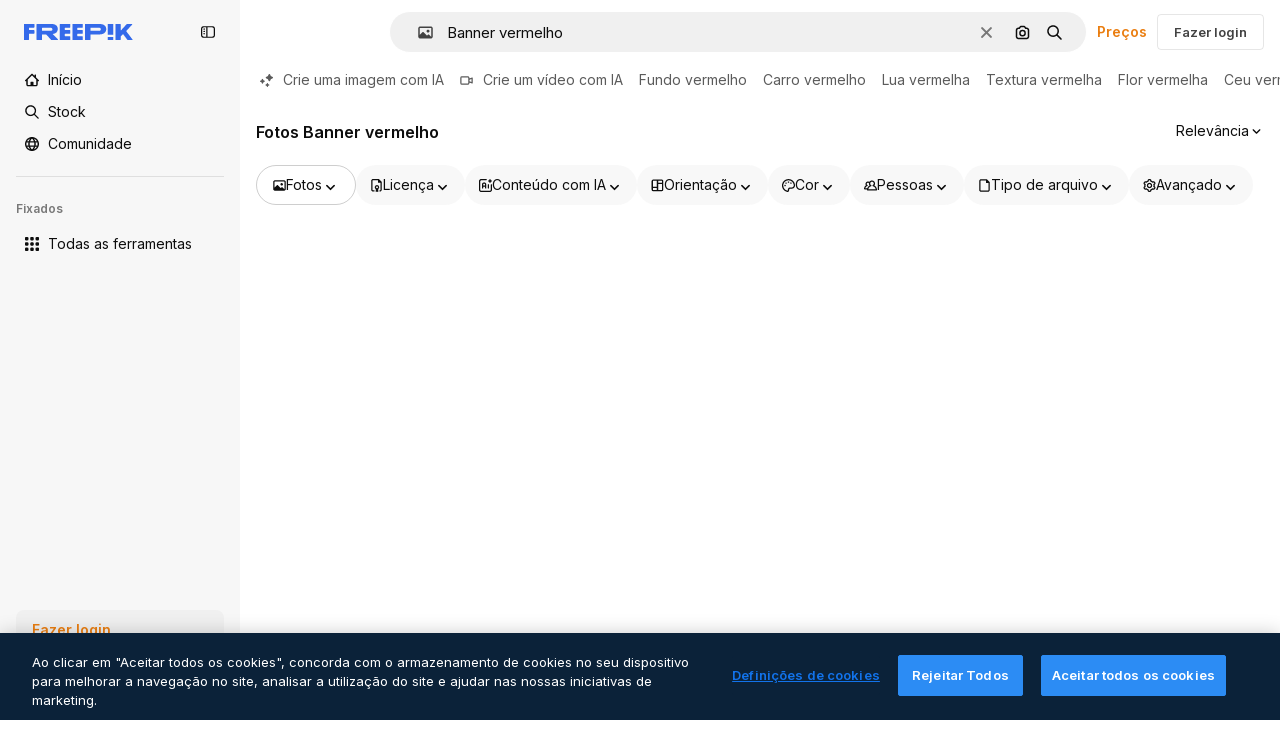

--- FILE ---
content_type: text/css
request_url: https://static.cdnpk.net/_next/static/css/a62fc6a3d7a32447.css
body_size: 214
content:
._15qpb3h1{scrollbar-width:none;-ms-overflow-style:none}._15qpb3h1::-webkit-scrollbar{display:none}._15qpb3h2:after,._15qpb3h2:before{content:"";display:block;min-width:20px}._15qpb3h6{-webkit-overflow-scrolling:touch}@media screen and (min-width:30rem){._15qpb3h0{scrollbar-width:none;-ms-overflow-style:none;position:relative;display:flex;cursor:grab;overflow-x:auto}._15qpb3h0::-webkit-scrollbar{display:none}}@media screen and (min-width:64rem){._15qpb3h0{scrollbar-width:auto;-ms-overflow-style:initial;position:static;display:block;cursor:default;overflow-x:visible}}.attentionEffect_bigAttention__sx2Uw{animation:attentionEffect_bigAttention__sx2Uw 10s infinite}.attentionEffect_smallAttention__DuzZW{animation:attentionEffect_smallAttention__DuzZW 10s infinite}@keyframes attentionEffect_bigAttention__sx2Uw{0%{transform:scale(1)}10%{transform:scale(3)}20%{transform:scale(1)}30%{transform:scale(3)}40%{transform:scale(1)}50%{transform:scale(3)}60%{transform:scale(1)}70%{transform:scale(3)}80%{transform:scale(1)}90%{transform:scale(3)}to{transform:scale(1)}}@keyframes attentionEffect_smallAttention__DuzZW{0%{transform:scale(1)}10%{transform:scale(2)}20%{transform:scale(1)}30%{transform:scale(2)}40%{transform:scale(1)}50%{transform:scale(2)}60%{transform:scale(1)}70%{transform:scale(2)}80%{transform:scale(1)}90%{transform:scale(2)}to{transform:scale(1)}}